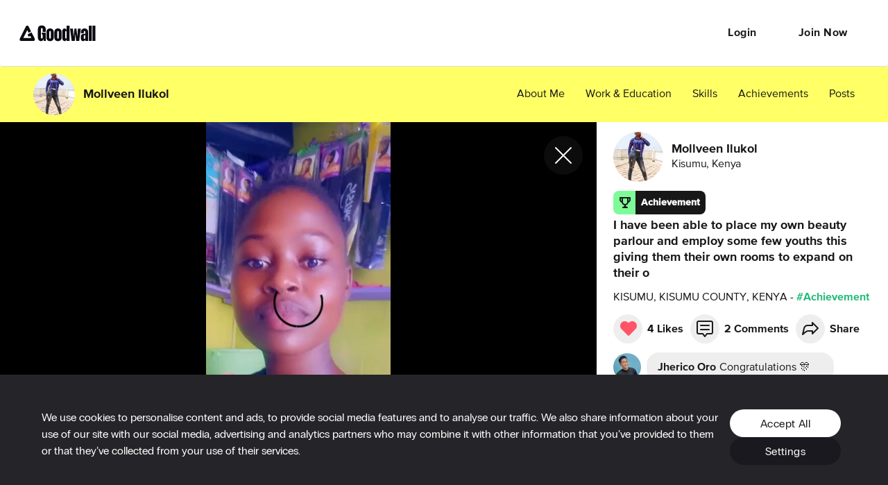

--- FILE ---
content_type: text/css
request_url: https://cdn2.goodwall.io/app/www/dist/spa/cookie-settings.20251218091448.css
body_size: 826
content:
h1,h2,h3,h4{margin:0}.LNH4A{font-family:proxima-nova-extrabold;font-size:66px;line-height:.82;letter-spacing:-.6px}@media only screen and (min-width:768px){.LNH4A{font-size:75px;line-height:.88;letter-spacing:-1px}}@media only screen and (min-width:1200px){.LNH4A{font-size:144px;line-height:.79;letter-spacing:-1px}}.uA2Oa{font-family:proxima-nova-extrabold;font-size:58px;line-height:.83;letter-spacing:-.4px}@media only screen and (min-width:768px){.uA2Oa{font-size:66px;line-height:.91;letter-spacing:-.9px}}@media only screen and (min-width:1200px){.uA2Oa{font-size:120px;line-height:.85;letter-spacing:-1px}}._1NIwj{font-family:proxima-nova-extrabold;font-size:48px;line-height:.88;letter-spacing:-.4px}@media only screen and (min-width:768px){._1NIwj{font-size:52px;line-height:.81;letter-spacing:-.4px}}@media only screen and (min-width:1200px){._1NIwj{font-size:64px;line-height:.84;letter-spacing:-.5px}}._1k3dM{font-family:proxima-nova-extrabold;font-size:34px;line-height:1.3}@media only screen and (min-width:768px){._1k3dM{font-size:36px}}._1k3dM._28HU3{line-height:.83}.LXhbK{font-family:proxima-nova-extrabold;font-size:34px;line-height:.88}@media only screen and (min-width:768px){.LXhbK{font-size:52px;line-height:.81;letter-spacing:-.4px}}@media only screen and (min-width:1200px){.LXhbK{font-size:64px;line-height:.84;letter-spacing:-.5px}}._1xtl0{font-family:proxima-nova-extrabold;font-size:24px;font-weight:300;line-height:1.33;color:#181818}._5Sk-5{font-family:proxima-nova-regular;font-size:16px;font-weight:400;line-height:1.5;color:#181818}@media only screen and (min-width:768px){._5Sk-5{font-size:24px;line-height:1.25}}._3Ovro{font-size:24px;font-weight:300;line-height:1.25}._3Ovro,._3Sam6{font-family:proxima-nova-regular;color:#181818}._3Sam6{font-size:16px;line-height:1.33;letter-spacing:-.3px;text-align:center}._3mOsy{font-weight:500;color:#999}._3-X_5,._3mOsy{font-family:proxima-nova-bold;font-size:16px;line-height:1.5}._3-X_5{font-style:normal;font-stretch:normal;letter-spacing:normal;color:#181818;display:block}._2nIeP{font-family:proxima-nova-regular}._1yQFE,._2nIeP{font-size:16px;font-weight:300;line-height:1.5}._1yQFE{font-family:proxima-nova-bold}._3tQMU{font-family:proxima-nova-bold;font-size:24px}._2x1Je,._3tQMU{font-weight:300;line-height:1.5}._2x1Je{font-family:proxima-nova-regular;font-size:16px;color:#999}.Ghsj3{font-family:proxima-nova-regular;font-weight:400}._2ekZw,.Ghsj3{font-size:16px;line-height:1.5;color:#181818}._2ekZw{font-weight:500}._2ekZw,._2SUiq{font-family:proxima-nova-bold}._2SUiq{font-size:14px;font-weight:700;font-style:normal;font-stretch:normal;line-height:1.29;letter-spacing:normal;color:#fff}._3ThRL{font-family:proxima-nova-regular;font-size:12px;line-height:1.5;color:#d54646}._38Uoy{font-family:proxima-nova-regular}._3LA4p,._38Uoy{font-size:14px;line-height:1.29;color:#181818}._3LA4p{font-family:proxima-nova-bold}._1YBdp{font-family:proxima-nova-regular;font-weight:700;font-size:13px;line-height:18px;letter-spacing:1px;color:#fff}._1Q5EW{font-family:proxima-nova-extrabold;font-weight:400;line-height:1}._1Q5EW,._20a-V{font-size:18px;color:#181818}._20a-V{font-family:proxima-nova-bold;letter-spacing:-.3px;line-height:24px}._3k5zx{color:#999}._2na4d{color:#fff}.CpD_6{background-color:#f3faec}._5ZXZB{text-align:center}._47dLY{text-align:left}._3d4hx{text-align:right}.BIfXb{text-transform:uppercase}._2zBon{font-family:pp-radio-grotesk-medium;font-size:42px;line-height:normal;color:#070707}@media only screen and (min-width:768px){._2zBon{font-size:72px}}.C4I06{font-family:pp-radio-grotesk-regular;font-size:30px;line-height:normal;color:#070707}@media only screen and (min-width:768px){.C4I06{font-size:56px}}._1KpEH{font-family:pp-radio-grotesk-medium;font-size:23px;line-height:normal;color:#070707}@media only screen and (min-width:768px){._1KpEH{font-size:30px}}._3O5e7{font-family:pp-radio-grotesk-regular;font-size:18px;line-height:26px;color:#070707}@media only screen and (min-width:768px){._3O5e7{font-size:24px;line-height:34px}}.kELxA{font-family:pp-radio-grotesk-regular;font-size:16px;line-height:24px;color:#070707}@media only screen and (min-width:768px){.kELxA{font-size:17px;line-height:25px}}._2TJ1O{font-family:pp-radio-grotesk-bold}._1im-V{color:#65636a}
